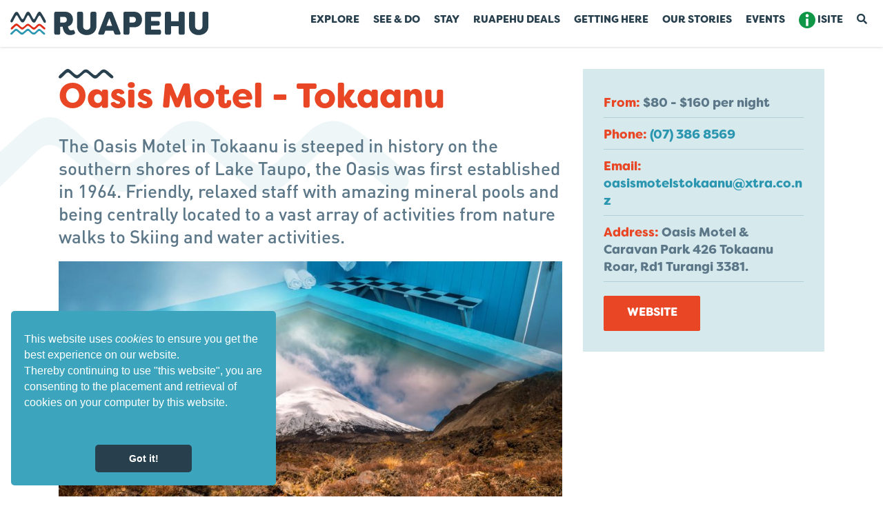

--- FILE ---
content_type: text/html; charset=utf-8
request_url: https://www.visitruapehu.com/accommodation/all-accommodation/oasis-motel-tokaanu
body_size: 15748
content:





<!DOCTYPE html>
<html lang="en-US">
<head>
    <meta charset="utf-8">
    <meta name="viewport" content="width=device-width, initial-scale=1, shrink-to-fit=no">

    <!-- Application Insights Client Side Tracking -->
    <script>
 // apply custom changes to this script tag.
    !function(T,l,y){var S=T.location,u="script",k="instrumentationKey",D="ingestionendpoint",C="disableExceptionTracking",E="ai.device.",I="toLowerCase",b="crossOrigin",w="POST",e="appInsightsSDK",t=y.name||"appInsights";(y.name||T[e])&&(T[e]=t);var n=T[t]||function(d){var g=!1,f=!1,m={initialize:!0,queue:[],sv:"4",version:2,config:d};function v(e,t){var n={},a="Browser";return n[E+"id"]=a[I](),n[E+"type"]=a,n["ai.operation.name"]=S&&S.pathname||"_unknown_",n["ai.internal.sdkVersion"]="javascript:snippet_"+(m.sv||m.version),{time:function(){var e=new Date;function t(e){var t=""+e;return 1===t.length&&(t="0"+t),t}return e.getUTCFullYear()+"-"+t(1+e.getUTCMonth())+"-"+t(e.getUTCDate())+"T"+t(e.getUTCHours())+":"+t(e.getUTCMinutes())+":"+t(e.getUTCSeconds())+"."+((e.getUTCMilliseconds()/1e3).toFixed(3)+"").slice(2,5)+"Z"}(),iKey:e,name:"Microsoft.ApplicationInsights."+e.replace(/-/g,"")+"."+t,sampleRate:100,tags:n,data:{baseData:{ver:2}}}}var h=d.url||y.src;if(h){function a(e){var t,n,a,i,r,o,s,c,p,l,u;g=!0,m.queue=[],f||(f=!0,t=h,s=function(){var e={},t=d.connectionString;if(t)for(var n=t.split(";"),a=0;a<n.length;a++){var i=n[a].split("=");2===i.length&&(e[i[0][I]()]=i[1])}if(!e[D]){var r=e.endpointsuffix,o=r?e.location:null;e[D]="https://"+(o?o+".":"")+"dc."+(r||"services.visualstudio.com")}return e}(),c=s[k]||d[k]||"",p=s[D],l=p?p+"/v2/track":config.endpointUrl,(u=[]).push((n="SDK LOAD Failure: Failed to load Application Insights SDK script (See stack for details)",a=t,i=l,(o=(r=v(c,"Exception")).data).baseType="ExceptionData",o.baseData.exceptions=[{typeName:"SDKLoadFailed",message:n.replace(/\./g,"-"),hasFullStack:!1,stack:n+"\nSnippet failed to load ["+a+"] -- Telemetry is disabled\nHelp Link: https://go.microsoft.com/fwlink/?linkid=2128109\nHost: "+(S&&S.pathname||"_unknown_")+"\nEndpoint: "+i,parsedStack:[]}],r)),u.push(function(e,t,n,a){var i=v(c,"Message"),r=i.data;r.baseType="MessageData";var o=r.baseData;return o.message='AI (Internal): 99 message:"'+("SDK LOAD Failure: Failed to load Application Insights SDK script (See stack for details) ("+n+")").replace(/\"/g,"")+'"',o.properties={endpoint:a},i}(0,0,t,l)),function(e,t){if(JSON){var n=T.fetch;if(n&&!y.useXhr)n(t,{method:w,body:JSON.stringify(e),mode:"cors"});else if(XMLHttpRequest){var a=new XMLHttpRequest;a.open(w,t),a.setRequestHeader("Content-type","application/json"),a.send(JSON.stringify(e))}}}(u,l))}function i(e,t){f||setTimeout(function(){!t&&m.core||a()},500)}var e=function(){var n=l.createElement(u);n.src=h;var e=y[b];return!e&&""!==e||"undefined"==n[b]||(n[b]=e),n.onload=i,n.onerror=a,n.onreadystatechange=function(e,t){"loaded"!==n.readyState&&"complete"!==n.readyState||i(0,t)},n}();y.ld<0?l.getElementsByTagName("head")[0].appendChild(e):setTimeout(function(){l.getElementsByTagName(u)[0].parentNode.appendChild(e)},y.ld||0)}try{m.cookie=l.cookie}catch(p){}function t(e){for(;e.length;)!function(t){m[t]=function(){var e=arguments;g||m.queue.push(function(){m[t].apply(m,e)})}}(e.pop())}var n="track",r="TrackPage",o="TrackEvent";t([n+"Event",n+"PageView",n+"Exception",n+"Trace",n+"DependencyData",n+"Metric",n+"PageViewPerformance","start"+r,"stop"+r,"start"+o,"stop"+o,"addTelemetryInitializer","setAuthenticatedUserContext","clearAuthenticatedUserContext","flush"]),m.SeverityLevel={Verbose:0,Information:1,Warning:2,Error:3,Critical:4};var s=(d.extensionConfig||{}).ApplicationInsightsAnalytics||{};if(!0!==d[C]&&!0!==s[C]){method="onerror",t(["_"+method]);var c=T[method];T[method]=function(e,t,n,a,i){var r=c&&c(e,t,n,a,i);return!0!==r&&m["_"+method]({message:e,url:t,lineNumber:n,columnNumber:a,error:i}),r},d.autoExceptionInstrumented=!0}return m}(y.cfg);(T[t]=n).queue&&0===n.queue.length&&n.trackPageView({})}(window,document,{
src: "https://az416426.vo.msecnd.net/scripts/b/ai.2.min.js",
cfg: { 
    connectionString: 'InstrumentationKey=3c90605d-0084-4f21-b587-774f582537dd;IngestionEndpoint=https://australiaeast-1.in.applicationinsights.azure.com/'
}});
    
</script>

    <link rel="icon" type="image/x-icon" href="/VisitRuapehu.Web/Images/favicon.ico">

    <link as="style" rel="stylesheet preload prefetch" href="/VisitRuapehu.Web/css/common.css" type="text/css">


    <link as="style" rel="stylesheet preload prefetch" href="https://fonts.googleapis.com/css2?family=Roboto:wght@300;400;500;700&display=swap" type="text/css" crossorigin="anonymous">
    <link rel="preload" href="/Images/fa-brands-400.woff2" as="font" type="font/woff2" crossorigin>
    <link rel="preload" href="/Images/FilsonSoftBlack.woff2" as="font" type="font/woff2" crossorigin>
    <link rel="preload" href="/Images/DINPro-Medium.ttf" as="font" type="font/ttf" crossorigin>
    <link rel="preload" href="/Images/fa-solid-900.woff2" as="font" type="font/woff2" crossorigin>

    <!-- This need to be remove doon -->
    <link rel="preconnect" href="https://fonts.gstatic.com">

    <style>
        .lazy,
        .lazyload {
            background-image: url('/VisitRuapehu.Web/Images/img-bg.png');
            background-repeat: no-repeat;
            background-position: center;
        }

        img {
            position: relative;
        }

            img::after,
            div.no-image {
                content: "";
                font-size: 16px;
                color: transparent;
                display: block;
                position: absolute;
                top: 0;
                left: 0;
                width: 100%;
                height: 100%;
                background-color: #D6E9ED;
                background-image: url('/VisitRuapehu.Web/Images/img-bg.png');
                background-repeat: no-repeat;
                background-position: center;
            }
    </style>

    <link rel="preload" as="script" href="https://code.jquery.com/jquery-3.5.1.min.js" crossorigin="anonymous" type="application/javascript" defer>


    <link rel="preload" as="script" href="https://cdnjs.cloudflare.com/ajax/libs/lightbox2/2.11.3/js/lightbox.min.js" crossorigin="anonymous" type="application/javascript" defer>
    <link rel="preload" as="script" href="https://cdnjs.cloudflare.com/ajax/libs/slick-carousel/1.8.1/slick.min.js" crossorigin="anonymous" type="application/javascript" defer>

    <script src="https://code.jquery.com/jquery-3.5.1.min.js" crossorigin="anonymous"></script>
    <script>
        jQuery.event.special.touchstart = {
            setup: function (_, ns, handle) {
                this.addEventListener("touchstart", handle, { passive: !ns.includes("noPreventDefault") });
            }
        };
        jQuery.event.special.touchmove = {
            setup: function (_, ns, handle) {
                this.addEventListener("touchmove", handle, { passive: !ns.includes("noPreventDefault") });
            }
        };
    </script>
    <script async src="https://cdnjs.cloudflare.com/ajax/libs/lightbox2/2.11.3/js/lightbox.min.js" crossorigin="anonymous" defer></script>
    <script src="https://cdnjs.cloudflare.com/ajax/libs/slick-carousel/1.8.1/slick.min.js" crossorigin="anonymous" defer></script>
    <script src="https://cdnjs.cloudflare.com/ajax/libs/Trumbowyg/2.24.0/plugins/base64/trumbowyg.base64.min.js" defer></script>
    <script src="/VisitRuapehu.Web/scripts/vendor/lazysizes.min.js" async="" defer></script>

    <meta content="Oasis Motel Visit Ruapehu" name="og:title" />
<meta content="https://www.visitruapehu.com/accommodation/all-accommodation/oasis-motel-tokaanu" name="og:url" />
<meta content="Visit Ruapehu" property="og:site_name" />
<meta content="en-US" property="og:locale" />
<meta content="Oasis Motel Visit Ruapehu" name="twitter:title" />
<meta content="https://www.visitruapehu.com/accommodation/all-accommodation/oasis-motel-tokaanu" name="twitter:url" />
<meta content="Oasis Motel Visit Ruapehu" name="title" />
<meta content="Located on the southern shores of Lake Taupohe, Oasis Motel in Tokaanu is steeped in history, with friendly, relaxed staff and amazing mineral pools, the motel is centrally located to a vast array of activities from nature walks to Skiing and water activities." name="description" />
<meta content="website" name="og:type" />
<meta content="Located on the southern shores of Lake Taupohe, Oasis Motel in Tokaanu is steeped in history, with friendly, relaxed staff and amazing mineral pools, the motel is centrally located to a vast array of activities from nature walks to Skiing and water activities." name="og:description" />
<meta content="https://www.visitruapehu.com/media/Oasis%20Motel%20Image%20-%20Visit%20Ruapehu.jpg?width=1200&height=630&rmode=crop" name="og:image" />
<meta content="https://www.visitruapehu.com/media/Oasis%20Motel%20Image%20-%20Visit%20Ruapehu.jpg?width=1200&height=630&rmode=crop" name="image" property="og:image" />
<meta content="summary_large_image" name="twitter:card" />
<meta content="Located on the southern shores of Lake Taupohe, Oasis Motel in Tokaanu is steeped in history, with friendly, relaxed staff and amazing mineral pools, the motel is centrally located to a vast array of activities from nature walks to Skiing and water activities." name="twitter:description" />
<meta content="https://www.visitruapehu.com/media/Oasis%20Motel%20Image%20-%20Visit%20Ruapehu.jpg?width=1200&height=630&rmode=crop" name="twitter:image" />

    <!-- Google Tag Manager --> <script>(function(w,d,s,l,i){w[l]=w[l]||[];w[l].push({'gtm.start': new Date().getTime(),event:'gtm.js'});var f=d.getElementsByTagName(s)[0], j=d.createElement(s),dl=l!='dataLayer'?'&l='+l:'';j.async=true;j.src= 'https://www.googletagmanager.com/gtm.js?id='+i+dl;f.parentNode.insertBefore(j,f); })(window,document,'script','dataLayer','GTM-TDLV84');</script> <!-- End Google Tag Manager -->

<script async src="https://cdn.debugbear.com/fGkxkA0wQvYk.js"></script>
    

    <!-- Page Title Shape -->
    <title>Oasis Motel Visit Ruapehu</title>
</head>
<body dir="ltr">

    <!-- Cookie Consent Plugin -->
    


 <!--<link rel="preload" as="style" href="//cdnjs.cloudflare.com/ajax/libs/cookieconsent2/3.1.0/cookieconsent.min.css">
 <link href="//cdnjs.cloudflare.com/ajax/libs/cookieconsent2/3.1.0/cookieconsent.min.css" rel="stylesheet">-->

<script src="//cdnjs.cloudflare.com/ajax/libs/cookieconsent2/3.1.0/cookieconsent.min.js" defer></script>
<script>
        window.addEventListener("load", function () {
            window.cookieconsent.initialise({
                "palette": { "popup": { "background": "#3ca5bd", "text": "#fff" }, "button": { "background": "#28404d" } },
                "theme": "classic",
                "position": "bottom-left",
                "content": {
                    "message": "<p><span style=&quot;font-family: -apple-system, BlinkMacSystemFont, &quot;Segoe UI&quot;, Roboto, &quot;Helvetica Neue&quot;, Arial, &quot;Noto Sans&quot;, sans-serif, &quot;Apple Color Emoji&quot;, &quot;Segoe UI Emoji&quot;, &quot;Segoe UI Symbol&quot;, &quot;Noto Color Emoji&quot;&quot;>This website uses&nbsp;</span><em style=&quot;font-family: -apple-system, BlinkMacSystemFont, &quot;Segoe UI&quot;, Roboto, &quot;Helvetica Neue&quot;, Arial, &quot;Noto Sans&quot;, sans-serif, &quot;Apple Color Emoji&quot;, &quot;Segoe UI Emoji&quot;, &quot;Segoe UI Symbol&quot;, &quot;Noto Color Emoji&quot;&quot;>cookies&nbsp;</em><span style=&quot;font-family: -apple-system, BlinkMacSystemFont, &quot;Segoe UI&quot;, Roboto, &quot;Helvetica Neue&quot;, Arial, &quot;Noto Sans&quot;, sans-serif, &quot;Apple Color Emoji&quot;, &quot;Segoe UI Emoji&quot;, &quot;Segoe UI Symbol&quot;, &quot;Noto Color Emoji&quot;&quot;>to ensure you get the best experience on our website. Thereby</span><span style=&quot;font-family: -apple-system, BlinkMacSystemFont, &quot;Segoe UI&quot;, Roboto, &quot;Helvetica Neue&quot;, Arial, &quot;Noto Sans&quot;, sans-serif, &quot;Apple Color Emoji&quot;, &quot;Segoe UI Emoji&quot;, &quot;Segoe UI Symbol&quot;, &quot;Noto Color Emoji&quot;; font-size: 1rem&quot;>&nbsp;continuing&nbsp;to use &quot;this website&quot;,&nbsp;</span><span style=&quot;font-family: -apple-system, BlinkMacSystemFont, &quot;Segoe UI&quot;, Roboto, &quot;Helvetica Neue&quot;, Arial, &quot;Noto Sans&quot;, sans-serif, &quot;Apple Color Emoji&quot;, &quot;Segoe UI Emoji&quot;, &quot;Segoe UI Symbol&quot;, &quot;Noto Color Emoji&quot;; font-size: 1rem&quot;>you are consenting to the placement and retrieval of cookies on your computer by this website.</span><br></p>",
                    "link": "",
                    "href": "/"
                }
            })
        });
</script>

    <!-- Google Tag Manager (noscript) --> <noscript><iframe src="https://www.googletagmanager.com/ns.html?id=GTM-TDLV84" height="0" width="0" style="display:none;visibility:hidden"></iframe></noscript> <!-- End Google Tag Manager (noscript) -->
    <!-- Cookie Consent Plugin -->
    <header id="header" class="header">
  <div id="closealert">
    

<div v-cloak v-if='getCookie("website-alert") !== "closed" && alerts.length > 0' class="section__alert container-fluid " id="alertHeight" style="background: #3ca5bd;">
    <swiper :options="swiperAlertOption">
        <swiper-slide v-for="(alert, i) in alerts" v-bind:key="i" v-bind:class="'alert-box-swiper'">
            <div v-bind:class="'alert-box'">
                <div v-cloak class="alert-box__wrap">
                    <header class="alert-box__header" v-bind:id="'alert'+ i">
                        <p v-cloak class="alert-box__desc">
                            <label class="alert-box__title">
                                {{alert.message}}
                                <a class="alert-box__link" v-if="alert.link !==''" :href="alert.link" target="_blank">
                                    {{alert.linkText}}
                                </a>
                            </label>
                        </p>
                    </header>
                </div>
            </div>
        </swiper-slide>
    </swiper>

    <div class="alert-close" id="alertid">
        <i class="fas fa-times"></i>
    </div>


</div>

  </div>
  <div class="container-fluid">
    <div class="header__upper">
      <a href="/" class="header__logo">
        <img data-src="/VisitRuapehu.Web/images/logo-ghost.png" alt="company logo" class="header__logo__img-ghost lazyload" style="display: none;">
          <img data-src="/VisitRuapehu.Web/images/logo.png" alt="company logo" class="header__logo__img lazyload" style="display: none;">
			</a>
      <div class="navigation__search-block-top" id="navigation__search-block-top">
        <transition name="fade" mode="out-in">
          <div class="navigation__search-block-item-top">
            <input type="text"
							name="product-search"
							placeholder="Search text"
							id="product-search-top"
							class="navigation__search-input" />
            <div id="search-data-top" class="navigation__search-text">search</div>
          </div>
        </transition>
      </div>
      <div class="nav-search-option" id="search-popup-top">
        <a href="#" >
          <i class="fa fa-search"></i>
        </a>
      </div>
      <div class="header__nav-toggle">
        <a href="#menu" class="mobile__btn" id="mobile__btn">
          <div class="mobile__btn__icon" id="mobile__btn__icon">
            <span class="hamburger-line"></span>
            <span class="hamburger-line"></span>
            <span class="hamburger-line"></span>
          </div>
        </a>
      </div>
    </div>
    <!-- Navigation -->
    <nav class="header__nav" id="menu">
      <ul class="primary-navigation">
    
    <li class="navigation__item dropdown">
    
    
    





    
        <a href="/explore-the-region" class="navigation__link dropdown-toggle" data-toggle="dropdown">Explore<b class="caret"></b></a>
    
    

    
    <i class="fa fa-chevron-down sub-nav-trigger"></i>
        
        
                
                
                
                    
                
            
                
                
                
                    
                
            
                
                
                
                    
                
            
                
                
                
                    
                
            
                
                
                
                    
                
            
            
                <ul class="sub-navigation">
                    
                        
                        
                        
                            <li class="navigation__item dropdown">
    
    
    





    
        <a href="/explore-the-region/tongariro-national-park" class="navigation__link dropdown-toggle" data-toggle="dropdown">Tongariro National Park<b class="caret"></b></a>
    
    

    
    <i class="fa fa-chevron-down sub-nav-trigger"></i>
        
        
                
                
                
                    
                
            
                
                
                
            
            
                <ul class="sub-navigation">
                    
                        
                        
                        
                            <li class="navigation__item ">
    
    
    





    
        <a class="navigation__link" href="/see-do/walking-hiking/tongariro-alpine-crossing">Tongariro Alpine Crossing</a>
    
    

    
</li>
    
                        
                    
                        
                        
                        
                    
                </ul>
         
    
</li>
    
                        
                    
                        
                        
                        
                            <li class="navigation__item ">
    
    
    





    
        <a class="navigation__link" href="/explore-the-region/towns-villages">Towns &amp; Villages</a>
    
    

    
</li>
    
                        
                    
                        
                        
                        
                            <li class="navigation__item dropdown">
    
    
    





    
        <a href="/explore-the-region/whanganui-national-park" class="navigation__link dropdown-toggle" data-toggle="dropdown">Whanganui National Park<b class="caret"></b></a>
    
    

    
    <i class="fa fa-chevron-down sub-nav-trigger"></i>
        
        
                
                
                
                    
                
            
                
                
                
                    
                
            
                
                
                
                    
                
            
            
                <ul class="sub-navigation">
                    
                        
                        
                        
                            <li class="navigation__item ">
    
    
    





    
        <a class="navigation__link" href="/explore-the-region/whanganui-river">Whanganui River</a>
    
    

    
</li>
    
                        
                    
                        
                        
                        
                            <li class="navigation__item ">
    
    
    





    
        <a class="navigation__link" href="/explore-the-region/whanganui-journey">The Whanganui Journey</a>
    
    

    
</li>
    
                        
                    
                        
                        
                        
                            <li class="navigation__item ">
    
    
    





    
        <a class="navigation__link" href="/explore-the-region/whanganui-river-road">Whanganui River Road</a>
    
    

    
</li>
    
                        
                    
                </ul>
         
    
</li>
    
                        
                    
                        
                        
                        
                            <li class="navigation__item ">
    
    
    





    
        <a class="navigation__link" href="/explore-the-region/mount-ruapehu">Mount Ruapehu</a>
    
    

    
</li>
    
                        
                    
                        
                        
                        
                            <li class="navigation__item ">
    
    
    





    
        <a class="navigation__link" href="/see-do/cycling-mountain-biking/mountains-to-sea-nga-ara-tuhono">Mountains to Sea - Ng&#x101; Ara T&#x16B;hono</a>
    
    

    
</li>
    
                        
                    
                </ul>
         
    
</li>
    
    
    <li class="navigation__item dropdown">
    
    
    





    
        <a href="/see-and-do" class="navigation__link dropdown-toggle" data-toggle="dropdown">See &amp; Do<b class="caret"></b></a>
    
    

    
    <i class="fa fa-chevron-down sub-nav-trigger"></i>
        
        
                
                
                
                    
                
            
                
                
                
                    
                
            
                
                
                
                    
                
            
                
                
                
                    
                
            
                
                
                
            
                
                
                
                    
                
            
                
                
                
                    
                
            
            
                <ul class="sub-navigation">
                    
                        
                        
                        
                            <li class="navigation__item ">
    
    
    





    
        <a class="navigation__link" href="/see-do/walking-hiking">Walking &amp; Hiking</a>
    
    

    
</li>
    
                        
                    
                        
                        
                        
                            <li class="navigation__item ">
    
    
    





    
        <a class="navigation__link" href="/see-do/cycling-mountain-biking">Cycling &amp; Mountain Biking</a>
    
    

    
</li>
    
                        
                    
                        
                        
                        
                            <li class="navigation__item ">
    
    
    





    
        <a class="navigation__link" href="/see-do/family-fun">Family Fun</a>
    
    

    
</li>
    
                        
                    
                        
                        
                        
                            <li class="navigation__item ">
    
    
    





    
        <a class="navigation__link" href="/see-do/eat-drink-shop">Eat | Drink | Shop</a>
    
    

    
</li>
    
                        
                    
                        
                        
                        
                    
                        
                        
                        
                            <li class="navigation__item ">
    
    
    





    
        <a class="navigation__link" href="/see-do/discover-a-forgotten-world">Discover a Forgotten World</a>
    
    

    
</li>
    
                        
                    
                        
                        
                        
                            <li class="navigation__item ">
    
    
    





    
        <a class="navigation__link" href="/see-and-do/all-activities">All Activities</a>
    
    

    
</li>
    
                        
                    
                </ul>
         
    
</li>
    
    
    <li class="navigation__item ">
    
    
    


    <a class="navigation__link" href="/accommodation">STAY</a>

    
</li>
    
    
    <li class="navigation__item ">
    
    
    


    <a class="navigation__link" href="https://www.visitruapehu.com/deals/ruapehu-deals">Ruapehu Deals</a>

    
</li>
    
    
    <li class="navigation__item dropdown">
    
    
    





    
        <a href="/getting-here" class="navigation__link dropdown-toggle" data-toggle="dropdown">Getting Here<b class="caret"></b></a>
    
    

    
    <i class="fa fa-chevron-down sub-nav-trigger"></i>
        
        
                
                
                
                    
                
            
                
                
                
                    
                
            
            
                <ul class="sub-navigation">
                    
                        
                        
                        
                            <li class="navigation__item ">
    
    
    





    
        <a class="navigation__link" href="/shuttles">Shuttles</a>
    
    

    
</li>
    
                        
                    
                        
                        
                        
                            <li class="navigation__item dropdown">
    
    
    





    
        <a href="/maps" class="navigation__link dropdown-toggle" data-toggle="dropdown">Maps<b class="caret"></b></a>
    
    

    
    <i class="fa fa-chevron-down sub-nav-trigger"></i>
        
        
                
                
                
                    
                
            
                
                
                
                    
                
            
                
                
                
                    
                
            
                
                
                
                    
                
            
                
                
                
                    
                
            
                
                
                
                    
                
            
                
                
                
                    
                
            
            
                <ul class="sub-navigation">
                    
                        
                        
                        
                            <li class="navigation__item ">
    
    
    





    
        <a class="navigation__link" href="/maps/adventure-highway-map">Adventure Highway Map</a>
    
    

    
</li>
    
                        
                    
                        
                        
                        
                            <li class="navigation__item ">
    
    
    





    
        <a class="navigation__link" href="/maps/the-adventure-highway-art-trail">The Adventure Highway Art Trail</a>
    
    

    
</li>
    
                        
                    
                        
                        
                        
                            <li class="navigation__item ">
    
    
    





    
        <a class="navigation__link" href="/maps/ruapehu-region-map">Ruapehu Region Map</a>
    
    

    
</li>
    
                        
                    
                        
                        
                        
                            <li class="navigation__item ">
    
    
    





    
        <a class="navigation__link" href="/maps/ohakune-township-map">Ohakune Township Map</a>
    
    

    
</li>
    
                        
                    
                        
                        
                        
                            <li class="navigation__item ">
    
    
    





    
        <a class="navigation__link" href="/maps/taumarunui-township-map">Taumarunui Township Map</a>
    
    

    
</li>
    
                        
                    
                        
                        
                        
                            <li class="navigation__item ">
    
    
    





    
        <a class="navigation__link" href="/maps/raetihi-township-map">Raetihi Township Map</a>
    
    

    
</li>
    
                        
                    
                        
                        
                        
                            <li class="navigation__item ">
    
    
    





    
        <a class="navigation__link" href="/interactive-map">Interactive Map</a>
    
    

    
</li>
    
                        
                    
                </ul>
         
    
</li>
    
                        
                    
                </ul>
         
    
</li>
    
    
    <li class="navigation__item ">
    
    
    





    
        <a class="navigation__link" href="/blog">Our Stories</a>
    
    

    
</li>
    
    
    <li class="navigation__item ">
    
    
    





    
        <a class="navigation__link" href="/events">Events</a>
    
    

    
</li>
    
    

    <li class="navigation__item">
        
            <a href="/visitor-information-centre/i-site-visitor-centres"  class="navigation__link">               
            <svg xmlns="http://www.w3.org/2000/svg" xmlns:xlink="http://www.w3.org/1999/xlink" width="24px" height="24px" viewBox="0 0 32 32" version="1.1">
                <g id="surface1">
                    <path style=" stroke:none;fill-rule:nonzero;fill:rgb(5.882353%,58.823529%,27.843137%);fill-opacity:1;" d="M 17.519531 31.945312 C 16.800781 31.960938 16.09375 31.980469 15.386719 31.984375 C 15.15625 31.988281 14.925781 31.964844 14.671875 31.957031 C 14.648438 31.964844 14.636719 31.953125 14.617188 31.945312 C 14.503906 31.929688 14.40625 31.921875 14.3125 31.917969 C 14.292969 31.914062 14.273438 31.910156 14.222656 31.902344 C 14.109375 31.890625 14.03125 31.878906 13.953125 31.871094 C 13.929688 31.867188 13.910156 31.867188 13.863281 31.855469 C 13.785156 31.84375 13.734375 31.835938 13.683594 31.828125 C 13.660156 31.824219 13.640625 31.824219 13.589844 31.816406 C 13.179688 31.738281 12.800781 31.667969 12.421875 31.597656 C 12.421875 31.597656 12.417969 31.59375 12.40625 31.589844 C 12.359375 31.574219 12.324219 31.566406 12.289062 31.558594 C 12.265625 31.554688 12.246094 31.550781 12.199219 31.539062 C 12.136719 31.523438 12.097656 31.515625 12.0625 31.507812 C 12.0625 31.507812 12.058594 31.503906 12.042969 31.496094 C 11.933594 31.46875 11.839844 31.445312 11.746094 31.421875 C 11.738281 31.417969 11.730469 31.414062 11.699219 31.402344 C 11.59375 31.371094 11.511719 31.351562 11.433594 31.332031 C 10.46875 31.019531 9.535156 30.644531 8.636719 30.171875 C 7.378906 29.511719 6.230469 28.699219 5.195312 27.730469 C 2.832031 25.519531 1.269531 22.839844 0.511719 19.695312 C 0.175781 18.292969 0.0390625 16.863281 0.101562 15.421875 C 0.207031 12.953125 0.835938 10.625 2.019531 8.457031 C 2.707031 7.191406 3.554688 6.042969 4.554688 5 C 5.925781 3.574219 7.507812 2.445312 9.292969 1.597656 C 9.613281 1.441406 9.945312 1.3125 10.304688 1.167969 C 10.46875 1.109375 10.597656 1.054688 10.726562 0.996094 C 10.726562 0.996094 10.742188 0.996094 10.765625 0.992188 C 10.949219 0.933594 11.109375 0.875 11.265625 0.816406 C 11.285156 0.816406 11.300781 0.8125 11.34375 0.808594 C 11.488281 0.765625 11.601562 0.722656 11.714844 0.683594 C 11.734375 0.679688 11.75 0.679688 11.796875 0.675781 C 11.976562 0.625 12.128906 0.582031 12.28125 0.535156 C 12.28125 0.535156 12.28125 0.539062 12.300781 0.539062 C 12.503906 0.496094 12.6875 0.449219 12.871094 0.402344 C 12.890625 0.402344 12.910156 0.402344 12.964844 0.402344 C 13.316406 0.339844 13.632812 0.28125 13.949219 0.222656 C 13.984375 0.222656 14.019531 0.222656 14.082031 0.222656 C 14.117188 0.21875 14.125 0.214844 14.132812 0.210938 C 14.152344 0.207031 14.171875 0.207031 14.207031 0.203125 C 15.683594 0.0507812 17.144531 0.0664062 18.613281 0.308594 C 18.652344 0.308594 18.675781 0.3125 18.722656 0.320312 C 18.800781 0.335938 18.851562 0.34375 18.902344 0.351562 C 18.921875 0.355469 18.941406 0.359375 18.992188 0.367188 C 19.296875 0.429688 19.570312 0.488281 19.847656 0.542969 C 19.847656 0.542969 19.847656 0.539062 19.859375 0.550781 C 19.984375 0.585938 20.09375 0.609375 20.207031 0.632812 C 20.207031 0.632812 20.207031 0.628906 20.21875 0.644531 C 20.402344 0.703125 20.574219 0.753906 20.75 0.804688 C 21.628906 1.164062 22.527344 1.480469 23.378906 1.898438 C 25.195312 2.796875 26.734375 4.066406 28.070312 5.585938 C 29.496094 7.210938 30.539062 9.054688 31.210938 11.105469 C 31.628906 12.386719 31.875 13.699219 31.960938 15.046875 C 32.121094 17.527344 31.714844 19.910156 30.761719 22.199219 C 30.117188 23.753906 29.234375 25.164062 28.136719 26.441406 C 26.597656 28.21875 24.773438 29.609375 22.628906 30.566406 C 21.898438 30.894531 21.128906 31.132812 20.34375 31.414062 C 20.21875 31.449219 20.128906 31.480469 20.035156 31.507812 C 20.035156 31.507812 20.03125 31.503906 20.015625 31.503906 C 19.964844 31.519531 19.929688 31.535156 19.894531 31.550781 C 19.875 31.550781 19.851562 31.550781 19.800781 31.550781 C 19.601562 31.597656 19.433594 31.644531 19.269531 31.6875 C 19.269531 31.6875 19.265625 31.683594 19.25 31.683594 C 19.167969 31.699219 19.101562 31.714844 19.039062 31.734375 C 19.019531 31.730469 19 31.730469 18.949219 31.730469 C 18.910156 31.742188 18.894531 31.753906 18.882812 31.765625 C 18.851562 31.765625 18.824219 31.769531 18.761719 31.773438 C 18.609375 31.792969 18.488281 31.816406 18.363281 31.835938 C 18.339844 31.839844 18.316406 31.84375 18.269531 31.851562 C 18.242188 31.855469 18.234375 31.859375 18.234375 31.867188 C 18.226562 31.867188 18.21875 31.863281 18.175781 31.863281 C 17.953125 31.890625 17.765625 31.917969 17.574219 31.945312 C 17.558594 31.941406 17.542969 31.941406 17.519531 31.945312 M 18.136719 14.875 C 18.136719 14.308594 18.136719 13.742188 18.136719 13.1875 C 16.710938 13.1875 15.320312 13.1875 13.925781 13.1875 C 13.925781 17.921875 13.925781 22.636719 13.925781 27.363281 C 15.332031 27.363281 16.722656 27.363281 18.136719 27.363281 C 18.136719 23.210938 18.136719 19.066406 18.136719 14.875 M 16.472656 10.566406 C 18.132812 10.3125 19.167969 8.785156 18.953125 7.285156 C 18.785156 6.101562 18.132812 5.277344 17.011719 4.890625 C 15.871094 4.496094 14.820312 4.734375 13.964844 5.589844 C 13.125 6.429688 12.910156 7.457031 13.265625 8.59375 C 13.609375 9.6875 14.75 10.746094 16.472656 10.566406 Z M 16.472656 10.566406 "/>
                    <path style=" stroke:none;fill-rule:nonzero;fill:rgb(100%,100%,100%);fill-opacity:1;" d="M 18.136719 14.898438 C 18.136719 19.066406 18.136719 23.210938 18.136719 27.363281 C 16.722656 27.363281 15.332031 27.363281 13.925781 27.363281 C 13.925781 22.636719 13.925781 17.921875 13.925781 13.1875 C 15.320312 13.1875 16.710938 13.1875 18.136719 13.1875 C 18.136719 13.742188 18.136719 14.308594 18.136719 14.898438 Z M 18.136719 14.898438 "/>
                    <path style=" stroke:none;fill-rule:nonzero;fill:rgb(100%,100%,100%);fill-opacity:1;" d="M 16.453125 10.566406 C 14.75 10.746094 13.609375 9.6875 13.265625 8.59375 C 12.910156 7.457031 13.125 6.429688 13.964844 5.589844 C 14.820312 4.734375 15.871094 4.496094 17.011719 4.890625 C 18.132812 5.277344 18.785156 6.101562 18.953125 7.285156 C 19.167969 8.785156 18.132812 10.3125 16.453125 10.566406 Z M 16.453125 10.566406 "/>
                </g>
            </svg>              
                iSite
            </a>
        
    </li>
    
    

    <li class="navigation__item navigation__search-wrapper">
       
        <div class="navigation__search-block">
            <transition name="fade" mode="out-in">
                <div class="navigation__search-block-item">
                    <input type="text" 
                        name="product-search" 
                        placeholder="Search text"
                        id="product-search" 
                        class="navigation__search-input" />
                    <div id="search-data" class="fa fa-search navigation__search-icon"></div>
                </div>
            </transition>
        </div>
        <a href="#" id="search-popup">
            <i class="fa fa-search"></i>
        </a>
    </li>
    <li class="navigation__item navigation__item-phone">
        
            <a href="tel:+" class="navbar__clickables-link">
                <i class="fal navbar__clickables-phone fa fa-phone"></i>iSite
            </a>
        
    </li>


</ul>


    </nav>
  </div>
</header>

<script>
  //$(function () {
  //       if ($('#closealert').is(':visible')) {
  //           $("body").addClass("closealert-visible");
  //       } else {
  //           $("body").removeClass("closealert-visible");
  //       }
  //})

  //   $(window).on("load", function () {
  //	setTimeout(function () {
  //		if ($('#closealert').is(':visible')) {
  //               $("body").addClass("closealert-visible");
  //           } else {
  //               $("body").removeClass("closealert-visible");
  //           }
  //       }, 100)
  //   })

  $(function () {
  //if (!$("#closealert").hasClass("d-none")) {
  //  $("body").addClass("alertVisible");
  //}
  //else {
  //  $("body").removeClass("alertVisible");
  //}

  if ($("#alertHeight").length) {
  $("body").addClass("alertVisible");
  }
  else {
  $("body").removeClass("alertVisible");
  }
  })

  $(window).on("load", function () {
  setTimeout(function () {
  //if (!$("#closealert").hasClass("d-none")) {
  //    $("body").addClass("alertVisible");
  //}
  //else {
  //    $("body").removeClass("alertVisible");
  //}

  if ($("#alertHeight").length) {
  $("body").addClass("alertVisible");
  }
  else {
  $("body").removeClass("alertVisible");
  }
  }, 500)
  })
</script>

    <main class="main" id="main">
        





<input type="hidden" id="contentItemId" value="428vdy6gxdjbg5yqz2cjev1fdr" />
<div class="operator-detail-page" v-cloak>
    <template v-if="isLoading === false && viewModel != ''">
        <section class="section__banner" v-if="viewModel.heroBanner.contentItems.length > 0" v-bind:class="{'banner':viewModel.heroBanner.contentItems.length>0,  'no-banner':viewModel.heroBanner.contentItems.length==0}" v-cloak>
            <div class="banner__slider slideshow">
                <figure class="banner__slider-figure" v-for="banner in viewModel.heroBanner.contentItems">
                    <img :data-src="banner.singleMediaPicker.image.paths[0]" :alt="banner.singleMediaPicker.fileName" class="no-img banner__slider-image lazyload">
                    <div class="banner__content-box">
                        <div class="banner__content-inner">
                            <p class="banner__content-title">{{banner.titlePart.title}}</p>
                            <p class="banner__content-subtitle">{{banner.shortDescription.description.text}}</p>
                            <template v-if="banner.heroBanner.ctaLinkUrl">
                                <a v-if="banner.heroBanner.ctaText.text ==''||banner.heroBanner.ctaText.text == null" class="btn" :href="banner.heroBanner.ctaLinkUrl" data-category="Hero Banner" data-action="CTA Link" :data-name="banner.heroBanner.ctaText.text">Read More</a>
                                <a v-else class="btn" :href="banner.heroBanner.ctaLinkUrl" data-category="Hero Banner" data-action="CTA Link" :data-name='banner.heroBanner.ctaText.text'>{{banner.heroBanner.ctaText.text}}</a>
                            </template>
                        </div>
                    </div>
                </figure>

            </div>

            <img data-src="/VisitRuapehu.Web/images/banner-bottom.png" :alt="viewModel.titlePart.title" class="banner-after lazyload">


            <template v-if="viewModel.heroBanner.contentItems.length>0">
                {{initSlickCarousel()}}
            </template>
        </section>

        <section class="section section__main" style="background-image:url('/VisitRuapehu.Web/images/wave-single.png');">
            <div class="container container-fluid--fw">
                <div class="row">
                    <div class="col-12 col-lg-8">
                        <img data-src="/VisitRuapehu.Web/images/wave-small.png" :alt="viewModel.titlePart.title" class="detail-page__heading-top lazyload" />
                        <h1 class="detail-page__heading">{{viewModel.titlePart.title}}</h1>
                        <p class="detail-page__introduction event__intro">{{viewModel.shortDescription.description.text}}</p>

                        <div class="sidebar sidebar--mobile" v-if="viewModel.operatorDetailsSideBlock.priceFrom.text != '' ||
                             viewModel.operatorDetailsSideBlock.priceRange.text != null ||
                             viewModel.operatorDetailsSideBlock.phone.text != null ||
                             viewModel.operatorDetailsSideBlock.freePhone.text != null ||
                             viewModel.operatorDetailsSideBlock.emailAddress.text != null ||
                             viewModel.operatorDetailsSideBlock.address.text != null ||
                             viewModel.operatorDetailsSideBlock.websiteLink.text != null">
                            <p class="sidebar__content-item" v-if="viewModel.operatorDetailsSideBlock.priceFrom.text != ''
                               && viewModel.operatorDetailsSideBlock.priceFrom.text != null">
                                <span class="sidebar__content-item-left">From:</span>
                                <span class="sidebar__content-item-right">{{viewModel.operatorDetailsSideBlock.priceFrom.text}}</span>
                            </p>

                            <p class="sidebar__content-item" v-if="viewModel.operatorDetailsSideBlock.priceRange.text != null
                               && viewModel.operatorDetailsSideBlock.priceRange.text != ''">
                                <span class="sidebar__content-item-left">Price Range:</span>
                                <span class="sidebar__content-item-right">{{viewModel.operatorDetailsSideBlock.priceRange.text}}</span>
                            </p>


                            <p class="sidebar__content-item" v-if="viewModel.operatorDetailsSideBlock.phone.text != null
                               && viewModel.operatorDetailsSideBlock.phone.text != ''">
                                <span class="sidebar__content-item-left">Phone:</span>
                                <span class="sidebar__content-item-right">
                                    <a :href="'tel:'+viewModel.operatorDetailsSideBlock.phone.text">
                                        {{viewModel.operatorDetailsSideBlock.phone.text}}
                                    </a>
                                </span>
                            </p>

                            <p class="sidebar__content-item" v-if="viewModel.operatorDetailsSideBlock.freePhone.text != ''
                               && viewModel.operatorDetailsSideBlock.freePhone.text != null">
                                <span class="sidebar__content-item-left">Free Phone:</span>
                                <span class="sidebar__content-item-right">
                                    <a :href="'tel:'+viewModel.operatorDetailsSideBlock.freePhone.text">
                                        {{viewModel.operatorDetailsSideBlock.freePhone.text}}
                                    </a>
                                </span>
                            </p>

                            <p class="sidebar__content-item" v-if="viewModel.operatorDetailsSideBlock.emailAddress.text != null
                               && viewModel.operatorDetailsSideBlock.emailAddress.text != ''">
                                <span class="sidebar__content-item-left">Email:</span>
                                <span class="sidebar__content-item-right">
                                    <a :href="'mailto:'+viewModel.operatorDetailsSideBlock.emailAddress.text">
                                        {{viewModel.operatorDetailsSideBlock.emailAddress.text}}
                                    </a>
                                </span>
                            </p>

                            <p class="sidebar__content-item" v-if="viewModel.operatorDetailsSideBlock.address.text != null
                               && viewModel.operatorDetailsSideBlock.address.text != ''">
                                <span class="sidebar__content-item-left">Address:</span>
                                <span class="sidebar__content-item-right">{{viewModel.operatorDetailsSideBlock.address.text}}</span>
                            </p>

                            <div class="sidebar__content-cta" v-if="viewModel.operatorDetailsSideBlock.websiteLink.text != null
                                 && viewModel.operatorDetailsSideBlock.websiteLink.text != ''">
                                <a :href="viewModel.operatorDetailsSideBlock.websiteLink.text" target="_blank" class="btn">Website</a>
                            </div>

                        </div>

                        <div class="gallery__view gallery__view__five-col" v-if="viewModel.galleryImages.length>4">

                            <div class="gallery__view__item" v-for="gallery in viewModel.galleryImages">
                                <a class="gallery__view__figure" :href="gallery.path" data-lightbox="Gallery" data-category="Gallery" v-if='gallery.path.indexOf("https:")<0' data-action="Gallery image" data-name="Gallery Photo" :data-title="gallery.imageName" :data-alt="gallery.imageName">
                                    <img :data-src="gallery.path" :alt="gallery.imageName" class="gallery__view__image lazyload" />
                                </a>
                                <a class="gallery__view__figure" :href="gallery.path" data-lightbox="Gallery" data-category="Gallery" v-else data-action="Gallery image" data-name="Gallery Photo" :data-title="gallery.imageName" :data-alt="gallery.imageName">
                                    <img :data-src="gallery.path" :alt="gallery.imageName" class="gallery__view__image lazyload" />
                                </a>
                            </div>

                            <span class="gallery__view__item-view-more" v-if="viewModel.galleryImages.length>5">
                                more photos<i class="fas fa-angle-right"></i>
                            </span>
                        </div>
                        <div class="gallery__view gallery__view__one-col" v-if="viewModel.galleryImages.length > 0 && viewModel.galleryImages.length<=4">

                            <div class="gallery__view__item" v-for="gallery in viewModel.galleryImages">
                                <a class="gallery__view__figure" :href="gallery.path" data-lightbox="Gallery" data-category="Gallery" v-if='gallery.path.indexOf("https:")<0'
                                   data-action="Gallery image" data-name="Gallery Photo" :data-title="gallery.imageName" :data-alt="gallery.imageName">
                                    <img :data-src="gallery.path" :alt="gallery.imageName" class="gallery__view__image lazyload" />
                                </a>
                                <a class="gallery__view__figure" :href="gallery.path" data-lightbox="Gallery" data-category="Gallery" v-else
                                   data-action="Gallery image" data-name="Gallery Photo" :data-title="gallery.imageName" :data-alt="gallery.imageName">
                                    <img :data-src="gallery.path" :alt="gallery.imageName" class="gallery__view__image lazyload" />
                                </a>
                            </div>

                            <span class="gallery__view__item-view-more" v-if="viewModel.galleryImages.length>1">
                                more photos<i class="fas fa-angle-right"></i>
                            </span>
                        </div>
                        <div class="page__detail mt-3" v-if="viewModel.htmlBodyPart.html != ''">
                            <span v-html="viewModel.htmlBodyPart.html"></span>
                        </div>

                        <div class="deals" v-if="viewModel.specialDeals != null">
                            <h3>Special Deals</h3>
                            <div class="row">

                                <div class="col-12 col-md-6 col-lg-4 s_ql-card" v-for="deal in viewModel.specialDeals">
                                    <div class="s_ql-card__inner">
                                        <div class="s_ql-card__content text-left">
                                            <div class="s_ql-card__content-inner">
                                                <img data-src="/VisitRuapehu.Web/images/wave-small-orange.png" alt="Events" class="s_ql-card__top ml-0 lazyload">
                                                <a :href="deal.moreInfo.url">
                                                    <h6 class="s_ql-card__heading">
                                                        {{deal.title}}
                                                    </h6>
                                                </a>
                                                <p v-if="deal.introduction != ''" class="s_ql-card__text">
                                                    {{deal.introduction}}
                                                </p>
                                                <div class="a-card__price">

                                                    <small v-if="deal.pricePrefix != ''">{{deal.pricePrefix}}</small>

                                                    <span class="d-block">{{deal.pricePart1}}</span>
                                                    <small v-if="deal.pricePart2 != ''">{{deal.pricePart2}}</small>
                                                    {{deal.pricePart3}}
                                                    <small v-if="deal.priceSuffix != ''">{{deal.priceSuffix}}</small>
                                                </div>

                                                <div>
                                                    <a class="btn__ghost " :href="deal.moreInfo.url" target="_blank">Find Out More</a>
                                                </div>

                                                <small class="u-push-half--top u-block" v-if="deal.validDates != null">
                                                    Valid between <br />
                                                    {{getDateFormat(deal.validDates.from)}}
                                                    <span>-</span>
                                                    {{getDateFormat(deal.validDates.to)}}
                                                </small>

                                            </div>
                                        </div>
                                    </div>
                                </div>

                            </div>
                        </div>

                        <div id="bookItBookNow" class="section section-bookit" v-if="viewModel.operatorDetailPage.bookItId.text !== null">
                            <h3>Availablity and online bookings</h3>
                            <p>To make your booking choose an item and select.</p>
                            <div class="booking__wrapper">
                                <label class="booking-form__label" for="checkinDate">Check in:</label>
                                <div class="bookit-date__wrapper">
                                    <flat-pickr class="form__input" v-model="checkinInput" :config="config" placeholder="Select date" name="date"></flat-pickr>
                                    <button id="gridStartDate_search" class="btn--search" v-on:click="dateSearch"><i class="fas fa-search"></i></button>
                                </div>
                            </div>
                            <div class="row">
                                <div class="col-6">
                                    <strong id="bookItButtonPrev" class="btn__link" v-on:click="prevClick"><i class="fa fa-angle-left"></i> Previous</strong>
                                </div>
                                <div class="col-6">
                                    <strong id="bookItButtonNext" class="btn__link float-right" v-on:click="nextClick">Next 7 Days <i class="fa fa-angle-right"></i></strong>
                                </div>
                            </div>
                            <div id="showAvail" class="booking-results" :data-bookit="viewModel.operatorDetailPage.bookItId.text"></div>
                            <div>
                                <div>
                                    <img data-src="/VisitRuapehu.Web/images/logo--bookit.png" alt="Bookit" class="lazyload" />
                                </div>
                            </div>

                        </div>


                        <div class="accommodation-details">
                            <div class="accommodation-details__item" v-if="viewModel.operatorDetailPage.facilitiesAndFeatures.tagNames.length>0">
                                <h3 data-id="#item-1" class="accommodation-details__item-head">Facilities and Features</h3>
                                <div id="item-1" class="accommodation-details__item-body">
                                    <ul>
                                        <li v-for="item in viewModel.operatorDetailPage.facilitiesAndFeatures.tagNames">{{item}}</li>
                                    </ul>
                                </div>
                            </div>
                            <div class="accommodation-details__item" v-if="viewModel.pricingandConditions.contentItems.length>0">
                                <h3 data-id="#item-2" class="accommodation-details__item-head">Pricing and Conditions</h3>
                                <div id="item-2" class="accommodation-details__item-body" v-for="item in viewModel.pricingandConditions.contentItems">
                                    <span v-html=item.rawHtml.htmlData.html></span>
                                </div>
                            </div>
                            <div class="accommodation-details__item" v-if="viewModel.availability.contentItems.length>0">
                                <h3 data-id="#item-3" class="accommodation-details__item-head">Availability</h3>
                                <div id="item-3" class="accommodation-details__item-body">
                                    <div v-for="item in viewModel.availability.contentItems">
                                        <label>{{item.labelAndValueContent.label.text}} :</label>
                                        {{item.labelAndValueContent.value.text}}
                                    </div>
                                </div>

                            </div>
                            <template v-if="!isAccordionInit">
                                {{initAccordionVue()}}
                            </template>
                        </div>
                        <div class="detail-map-section">
                            <h3>Maps</h3>
                            <div class="ia-map__col2">
                                <div id="int-map-canvas" style="width: 100%;height: 100%;height:700px">
                                    <div v-if="isLoading">
                                        <div style="position:absolute;top:50%;left:50%">
                                            <div class="spinner-border" role="status">
                                                <span class="sr-only">Loading...</span>
                                            </div>
                                        </div>
                                    </div>
                                </div>
                            </div>
                        </div>
                    </div>


                    <div class="col-12 col-lg-4">
                        <div class="sidebar__logo" v-if="viewModel.logoPicker!== null && viewModel.logoPicker.logo.paths.length >0">
                            <img v-if='viewModel.logoPicker.logo.paths[0].indexOf("https:")==0' :data-src="viewModel.logoPicker.logo.paths[0]" :alt="viewModel.logoPicker.logo.paths[0]" class="lazyload" />
                            <img v-else :data-src="viewModel.logoPicker.logo.paths[0]" :alt="viewModel.logoPicker.logo.paths[0]" class="lazyload" />
                        </div>
                        <div class="sidebar sidebar--scroll sidebar--desktop" v-if="viewModel.operatorDetailsSideBlock.priceFrom.text != '' ||
                             viewModel.operatorDetailsSideBlock.priceRange.text != null ||
                             viewModel.operatorDetailsSideBlock.phone.text != null ||
                             viewModel.operatorDetailsSideBlock.freePhone.text != null ||
                             viewModel.operatorDetailsSideBlock.emailAddress.text != null ||
                             viewModel.operatorDetailsSideBlock.address.text != null ||
                             viewModel.operatorDetailsSideBlock.websiteLink.text != null">
                            <p class="sidebar__content-item" v-if="viewModel.operatorDetailsSideBlock.priceFrom.text != ''
                                && viewModel.operatorDetailsSideBlock.priceFrom.text != null">
                                <span class="sidebar__content-item-left">From:</span>
                                <span class="sidebar__content-item-right">{{viewModel.operatorDetailsSideBlock.priceFrom.text}}</span>
                            </p>

                            <p class="sidebar__content-item" v-if="viewModel.operatorDetailsSideBlock.priceRange.text != null
                               && viewModel.operatorDetailsSideBlock.priceRange.text != ''">
                                <span class="sidebar__content-item-left">Price Range:</span>
                                <span class="sidebar__content-item-right">{{viewModel.operatorDetailsSideBlock.priceRange.text}}</span>
                            </p>


                            <p class="sidebar__content-item" v-if="viewModel.operatorDetailsSideBlock.phone.text != null
                               && viewModel.operatorDetailsSideBlock.phone.text !=  ''">
                                <span class="sidebar__content-item-left">Phone:</span>
                                <span class="sidebar__content-item-right">
                                    <a :href="'tel:'+viewModel.operatorDetailsSideBlock.phone.text">
                                        {{viewModel.operatorDetailsSideBlock.phone.text}}
                                    </a>
                                </span>
                            </p>

                            <p class="sidebar__content-item" v-if="viewModel.operatorDetailsSideBlock.freePhone.text != ''
                               && viewModel.operatorDetailsSideBlock.freePhone.text != null">
                                <span class="sidebar__content-item-left">Free Phone:</span>
                                <span class="sidebar__content-item-right">
                                    <a :href="'tel:'+viewModel.operatorDetailsSideBlock.freePhone.text">
                                        {{viewModel.operatorDetailsSideBlock.freePhone.text}}
                                    </a>
                                </span>
                            </p>

                            <p class="sidebar__content-item" v-if="viewModel.operatorDetailsSideBlock.emailAddress.text != null
                               && viewModel.operatorDetailsSideBlock.emailAddress.text != ''">
                                <span class="sidebar__content-item-left">Email:</span>
                                <span class="sidebar__content-item-right">
                                    <a :href="'mailto:'+viewModel.operatorDetailsSideBlock.emailAddress.text">
                                        {{viewModel.operatorDetailsSideBlock.emailAddress.text}}
                                    </a>
                                </span>
                            </p>

                            <p class="sidebar__content-item" v-if="viewModel.operatorDetailsSideBlock.address.text != null
                               && viewModel.operatorDetailsSideBlock.address.text != ''">
                                <span class="sidebar__content-item-left">Address:</span>
                                <span class="sidebar__content-item-right">{{viewModel.operatorDetailsSideBlock.address.text}}</span>
                            </p>

                            <div class="sidebar__content-cta " v-if="viewModel.operatorDetailsSideBlock.websiteLink.text != null">
                                <a :href="viewModel.operatorDetailsSideBlock.websiteLink.text" target="_blank" class="btn mx-0">Website</a>
                            </div>


                        </div>

                    </div>
                </div>
            </div>


        </section>



        <section class="section section-snd-ql" v-if="viewModel.commonQuicklinks != ''">
            <div class="container container-fluid--fw">
                <div class="row eventList">
                    <div class="col-12 col-md-6 col-lg-4 s_ql-card" v-for="quicklink in viewModel.commonQuicklinks">
                        <div class="s_ql-card__inner">
                            <figure class="s_ql-card__figure">
                                <a :href="quicklink.link" class="s_ql-card__figure-link">
                                    <template v-if="quicklink.imageUrl != null && quicklink.imageUrl != ''">
                                        <img :data-src="quicklink.imageUrl" class="s_ql-card__figure-image lazyload no-img" :alt="quicklink.imageUrl" />
                                    </template>
                                    <template v-else>
                                        <div class="snd-highlight__image lazyload no-image" />
                                    </template>
                                    <img data-src="/VisitRuapehu.Web/images/card-after.png" :alt="quicklink.title" class="s_ql-card__figure-after lazyload" />
                                </a>
                            </figure>
                            <div class="s_ql-card__content">
                                <div class="s_ql-card__content-inner">
                                    <img data-src="/VisitRuapehu.Web/images/wave-small-orange.png" :alt="quicklink.title" class="s_ql-card__top lazyload" />
                                    <a>
                                        <h2 class="s_ql-card__heading">{{quicklink.title}}</h2>
                                        <p class="s_ql-card__text">{{quicklink.description}}</p>
                                        <div class="s_ql-card__cta">
                                            <a class="btn__ghost" :href="quicklink.link">Find Out More</a>
                                        </div>
                                    </a>
                                </div>
                            </div>
                        </div>
                    </div>
                </div>
            </div>
        </section>
        
    </template>
    <section v-if="isLoading === true">
        <div class="container">
            <div class="my-5" style="display: flex;color: #263A47;">
                <div class="spinner-border m-auto" role="status">
                    <span class="sr-only">Loading...</span>
                </div>
            </div>
        </div>
    </section>

</div>

    </main>
    <!-- Footer -->
    





<footer>
    <section class="section footer newsletterSection" style="background-image:url('/VisitRuapehu.Web/images/footer-wave.png');" v-cloak>
        <div class="container footer__container">
            <div class="row justify-content-canter">
                <div class="col-12 col-lg-4">
                    <div class="footer__content " >
                        <h5 class="footer__heading">Subscribe to our newsletter</h5>
                        <p class="footer__text">Stay updated on all the latest news and events from Visit Ruapehu</p>
                        
                        <validation-provider ref="newsletterForm" name="email" rules="required|email" v-slot="{ errors }" class="form newsletter">
                           <div class="newsletterDiv" v-if="!showSuccess">
                           <div class="form__group">
                                <input type="text" placeholder="Enter your email" class="form__control" v-model="email"/>
                                <input type="text" class="visuallyhidden" v-model="roboname" />
                                <a href="#" id="newsletterSignUp" class="btn newsletter-btn" v-on:click="NewsletterSubmit($event)">Sign Up</a>
                            </div>
                            <div v-if="showErrors">
                            <p class="text-danger" v-if="errors[0]!=null"><i class="fas fa-exclamation-triangle"></i> ${ errors[0] }</p>
                            <p class="text-danger" v-if="showError"><i class="fas fa-exclamation-triangle"></i> Sorry something went wrong. </p>
                            <p class="text-danger" v-if="showError"><i class="fas fa-exclamation-triangle"></i> Please try again later.</p>
                            </div>
                           </div>
                           
                           <div v-if="showSuccess">
                              <p class="text-success"><i class="fa fa-check-circle" aria-hidden="true"></i> Thank you for subscribing!</p>
                            </div>
                        </validation-provider>
                    </div>
                </div>
                <div class="col-12 col-lg-4">
                    <div class="text-center">
                        
                            <h5 class="footer__heading">Social Connect</h5>
		                    <ul class="social-icons">
                                
                                    <li class="social-icons__item">
                                        <a class="social-icons__link" href="https://www.facebook.com/visitruapehu" target="_blank">
                                            <i class="fab fa-facebook social-icons__icon"></i>
                                        </a>
                                    </li>
                                
                                    <li class="social-icons__item">
                                        <a class="social-icons__link" href="https://www.instagram.com/visitruapehu" target="_blank">
                                            <i class="fab fa-instagram social-icons__icon"></i>
                                        </a>
                                    </li>
                                
                                    <li class="social-icons__item">
                                        <a class="social-icons__link" href="https://www.youtube.com/channel/UCI56UFFNnEyA4BOhvF_WI9Q" target="_blank">
                                            <i class="fab fa-youtube social-icons__icon"></i>
                                        </a>
                                    </li>
                                
                            </ul>
                        
                    </div>
                   
            </div>
            <div class="col-12 col-lg-4">
                
                    <div class="footer__content">
                        <h5 class="footer__heading">Do you have any questions?</h5>
                        <p class="footer__text">Call or email - our friendly team is here to help you. </p>
                        <a href="/contact-us" class="btn footer__btn">Contact Us</a>
                    </div>
                
            </div>
          </div>
          <div class="row">
            <div class="col-12">
                
                
                    <ul class="footer-navigation">
		                
			                <li class="footer-navigation__item">
				                
					                

					                

		                            

                                    

					                
						                <a class="nav-link" href="/about-us">About Us</a>
					                
				                
			                </li>
		                
			                <li class="footer-navigation__item">
				                
					                

					                

		                            

                                    

					                
						                <a class="nav-link" href="/privacy-policy">Privacy Policy</a>
					                
				                
			                </li>
		                
			                <li class="footer-navigation__item">
				                
					                

					                

		                            

                                    

					                
						                <a class="nav-link" href="/blog">Blog</a>
					                
				                
			                </li>
		                
			                <li class="footer-navigation__item">
				                
					                

					                

		                            

                                    

					                
						                <a class="nav-link" href="/working-with-us">Working With Us</a>
					                
				                
			                </li>
		                
			                <li class="footer-navigation__item">
				                
					                

					                

		                            

                                    

					                
						                <a class="nav-link" href="/contact-us">Contact Us</a>
					                
				                
			                </li>
		                
	                </ul>
                

            </div>
            <div class="col-12 text-center">
              <p  class="footer__text">Copyright 2026. Visit Ruapehu. <span>Website by <img data-src="/VisitRuapehu.Web/Images/feather.png" alt="tomahawk logo" class="lazyload" /> <a href="https://www.tomahawk.co.nz/" target="_blank">Tomahawk</a></span></p>
            </div>
          </div>
        </div>
        <!-- /.container-fluid -->
      </section>
    <section class="section">
        <div class="container">
            <div class="row justify-content-center">
                <div class="col-12">
                    
                        <div class="partner-logo">
                            
                                <figure class="partner-logo__item">
                                    <a href="https://www.ruapehudc.govt.nz/" class="partner-logo__link" target="_blank">
                                        <img data-src="/media/RDC%20logo%20colour%20trans%20b%27grd.png?width=160&amp;height=50&amp;token=Wm2FSkshUHcEWA%2FvqJ6i8oJsWoOXO%2BrlrYHG8sjtzDY%3D" class="partner-logo__image lazyload" alt="RDC logo colour trans b&#x27;grd.png" />
                                    </a>
                                </figure>
                            
                                <figure class="partner-logo__item">
                                    <a href="http://www.doc.govt.nz/parks-and-recreation/places-to-go/central-north-island/" class="partner-logo__link" target="_blank">
                                        <img data-src="/media/Logos/Department%20of%20Conservation%20Te%20Papa%20Atawhai%20logo.png?width=160&amp;height=50&amp;token=Wm2FSkshUHcEWA%2FvqJ6i8oJsWoOXO%2BrlrYHG8sjtzDY%3D" class="partner-logo__image lazyload" alt="/Logos/Department of Conservation Te Papa Atawhai logo.png" />
                                    </a>
                                </figure>
                            
                                <figure class="partner-logo__item">
                                    <a href="https://www.visitruapehu.com/the-tiaki-promise" class="partner-logo__link" target="_blank">
                                        <img data-src="/media/Logos/Tiaki%20Promise.jpg?width=160&amp;height=50&amp;token=Wm2FSkshUHcEWA%2FvqJ6i8oJsWoOXO%2BrlrYHG8sjtzDY%3D" class="partner-logo__image lazyload" alt="/Logos/Tiaki Promise.jpg" />
                                    </a>
                                </figure>
                            
                                <figure class="partner-logo__item">
                                    <a href="http://www.newzealand.com/int/ruapehu" class="partner-logo__link" target="_blank">
                                        <img data-src="/media/Logos/Tourism%20NZ.jpg?width=160&amp;height=50&amp;token=Wm2FSkshUHcEWA%2FvqJ6i8oJsWoOXO%2BrlrYHG8sjtzDY%3D" class="partner-logo__image lazyload" alt="/Logos/Tourism NZ.jpg" />
                                    </a>
                                </figure>
                            
                                <figure class="partner-logo__item">
                                    <a href="https://tia.org.nz" class="partner-logo__link" target="_blank">
                                        <img data-src="/media/Logos/TIA%20Sustainability.jpg?width=160&amp;height=50&amp;token=Wm2FSkshUHcEWA%2FvqJ6i8oJsWoOXO%2BrlrYHG8sjtzDY%3D" class="partner-logo__image lazyload" alt="Logos/TIA Sustainability.jpg" />
                                    </a>
                                </figure>
                            
                                <figure class="partner-logo__item">
                                    <a href="https://www.nzcycletrail.com/" class="partner-logo__link" target="_blank">
                                        <img data-src="/media/Great%20Rides_Logo_Colour.jpg?width=160&amp;height=50&amp;token=Wm2FSkshUHcEWA%2FvqJ6i8oJsWoOXO%2BrlrYHG8sjtzDY%3D" class="partner-logo__image lazyload" alt="Great Rides_Logo_Colour.jpg" />
                                    </a>
                                </figure>
                            
                                <figure class="partner-logo__item">
                                    <a href="https://www.makingtrax.co.nz/" class="partner-logo__link" target="_blank">
                                        <img data-src="/media/Logos/Inclusive%20Tourism%20Seal%20NZ%20-%20Visit%20Ruapehu.png?width=160&amp;height=50&amp;token=Wm2FSkshUHcEWA%2FvqJ6i8oJsWoOXO%2BrlrYHG8sjtzDY%3D" class="partner-logo__image lazyload" alt="/Logos/Inclusive Tourism Seal NZ - Visit Ruapehu.png" />
                                    </a>
                                </figure>
                            
                        </div>
                    
                </div>
            </div>
        </div>
    </section>
</footer>

    <script type="javascript" defer>
        if(lightbox != undefined)
        {
            lightbox.option({
                'resizeDuration': 200,
                'wrapAround': true,
                disableScrolling: true,
                fitImagesInViewport: true,
                alwaysShowNavOnTouchDevices: true
            })
        }
    </script>
    

    
<!-- Temp Popup Modal Start-->


<div id="simplePopup" class="simple-popup">
  <div class="simple-popup-content">
    <button class="simple-popup-close">&times;</button>

    <h3 class="popup-title">Hello</h3>

    <p class="popup-text">
All tracks in the Tongariro National Park are open except for the Mangatepopo Track. 
<br/><br/>
Access to the Tongariro Alpine Crossing via Mangatepopo Road is open to all vehicles, though booking a <a href="https://www.visitruapehu.com/see-and-do/tongariro-alpine-crossing-shuttles" target="_blank" rel="noopener">shuttle</a> is recommended.
<br/><br/>
Tongariro Alpine Crossing bookings are now open via the <a href="https://www.doc.govt.nz/parks-and-recreation/places-to-go/central-north-island/places/tongariro-national-park/things-to-do/tracks/tongariro-alpine-crossing/" target="_blank" rel="noopener">DOC website</a>. 
<br/><br/>
Please hike with care.
    </p>
    
<p style="text-align: center;">
    <a 
      href="https://www.doc.govt.nz/parks-and-recreation/places-to-go/central-north-island/places/tongariro-national-park/things-to-do/tracks/tongariro-alpine-crossing/" 
      target="_blank" 
      rel="noopener" 
      class="popup-cta btn"
    >
      BOOK NOW
    </a>
    </p>

  </div>
</div>



<style>
/* Popup container - now bottom banner */
.simple-popup {
    display: none;
    position: fixed;
    bottom: 15px;
    left: 50%;
    transform: translateX(-50%);
    z-index: 99999;
    background: none;              /* No dark overlay */
    padding: 0;
    max-width: 100%;
}

/* Popup box */
.simple-popup-content {
    background: #ffffff;
    padding: 18px 22px 20px;
    border-radius: 10px;
    max-width: 421px;              /* smaller width */
    width: calc(100vw - 30px);    /* mobile safe */
    position: relative;
    box-shadow: 0 6px 18px rgba(0,0,0,0.25);
    text-align: left;
}

/* Close button */
.simple-popup-close {
    position: absolute;
    right: 10px;
    top: 8px;
    background: none;
    border: none;
    font-size: 22px;
    color: #555;
    cursor: pointer;
}

/* Title styling */
.popup-title {
    margin: 0 0 8px;
    font-size: 20px;      /* smaller */
    font-weight: 700;
    color: #f36c21;
    font-family: 'FilsonSoft', 'Helvetica Neue', Arial, sans-serif;
    text-align: center;
}

/* Text styling */
.popup-text {
    font-size: 14px;     /* smaller copy */
    line-height: 1.45;
    color: #333;
    margin-bottom: 12px;
    text-align: center;
}

/* CTA */
.popup-cta {
    display: inline-block;
    background: #f36c21;
    color: #fff;
    text-decoration: none;
    padding: 8px 14px;   /* smaller button */
    border-radius: 6px;
    font-size: 14px;
    font-weight: 600;
    transition: background 0.2s ease;
    margin: 5px auto 0;
    display: block;
    text-align: center;
    width: 140px;
}

.popup-cta:hover,
.btn:hover {
    background: #d95712;
}

/* Small slide-up animation */
@keyframes popupSlideUp {
    from {
        opacity: 0;
        transform: translate(-50%, 50px);
    }
    to {
        opacity: 1;
        transform: translate(-50%, 0);
    }
}

.simple-popup.show {
    display: block;
    animation: popupSlideUp 0.3s ease-out;
}
</style>




<script>
document.addEventListener("DOMContentLoaded", function () {

    const path = window.location.pathname;

    const showOnHome = path === "/see-do/walking-hiking/tongariro-northern-circuit-great-walk-of-new-zealand";
    const showOnSpecialPage = path === "/see-do/walking-hiking/tongariro-alpine-crossing";

    if (showOnHome || showOnSpecialPage) {
        const popup = document.getElementById("simplePopup");
        const close = document.querySelector(".simple-popup-close");

        if (popup) {
            popup.classList.add("show");

            close.addEventListener("click", () => popup.style.display = "none");

            popup.addEventListener("click", (e) => {
                if (e.target === popup) popup.style.display = "none";
            });
        }
    }
});
</script>


<!-- Temp Popup Modal End-->

    <script src="/VisitRuapehu.Web/Scripts/operatorDetail.bundle.min.js?v=C9yF0gFLDvxXI15a7TA4waZe2LMwjIw_yEyKqXKHetg"></script>
<script defer="defer" src="/VisitRuapehu.Web/Scripts/alert.bundle.min.js?v=pZehk-EmBWhQE8eTJA-GHmLlmyAffZNe14mZO2s9Voc"></script>
<script defer="defer" src="/VisitRuapehu.Web/scripts/newsletter.bundle.min.js?v=K5sUcolej0Rh5zLSB8PUSoMhQt4gTmuI9t7FRku9750"></script>
<script defer="defer" onload="app.init()" src="/VisitRuapehu.Web/scripts/main.bundle.min.js?v=cBtwOYgY0R7smUumxK1CEWZiYe8WYyn9nN18ab7T86c"></script>
<script defer src="https://static.cloudflareinsights.com/beacon.min.js/vcd15cbe7772f49c399c6a5babf22c1241717689176015" integrity="sha512-ZpsOmlRQV6y907TI0dKBHq9Md29nnaEIPlkf84rnaERnq6zvWvPUqr2ft8M1aS28oN72PdrCzSjY4U6VaAw1EQ==" data-cf-beacon='{"version":"2024.11.0","token":"485db3508e564db7a13e93bf61dc29e4","r":1,"server_timing":{"name":{"cfCacheStatus":true,"cfEdge":true,"cfExtPri":true,"cfL4":true,"cfOrigin":true,"cfSpeedBrain":true},"location_startswith":null}}' crossorigin="anonymous"></script>
</body>
</html>



--- FILE ---
content_type: text/javascript
request_url: https://www.visitruapehu.com/VisitRuapehu.Web/scripts/main.bundle.min.js?v=cBtwOYgY0R7smUumxK1CEWZiYe8WYyn9nN18ab7T86c
body_size: 5486
content:
!function(e){var t={};function a(o){if(t[o])return t[o].exports;var i=t[o]={i:o,l:!1,exports:{}};return e[o].call(i.exports,i,i.exports,a),i.l=!0,i.exports}a.m=e,a.c=t,a.d=function(e,t,o){a.o(e,t)||Object.defineProperty(e,t,{enumerable:!0,get:o})},a.r=function(e){"undefined"!=typeof Symbol&&Symbol.toStringTag&&Object.defineProperty(e,Symbol.toStringTag,{value:"Module"}),Object.defineProperty(e,"__esModule",{value:!0})},a.t=function(e,t){if(1&t&&(e=a(e)),8&t)return e;if(4&t&&"object"==typeof e&&e&&e.__esModule)return e;var o=Object.create(null);if(a.r(o),Object.defineProperty(o,"default",{enumerable:!0,value:e}),2&t&&"string"!=typeof e)for(var i in e)a.d(o,i,function(t){return e[t]}.bind(null,i));return o},a.n=function(e){var t=e&&e.__esModule?function(){return e.default}:function(){return e};return a.d(t,"a",t),t},a.o=function(e,t){return Object.prototype.hasOwnProperty.call(e,t)},a.p="/scripts/",a(a.s=61)}({61:function(e,t){function a(){$.fn.extend({equalHeights:function(){var e=0,t=("equalHeights"+Math.random()).replace(".","");$(this).each((function(){var a=$(this).offset().top;a>e&&($("."+t).removeClass(t),e=a),$(this).addClass(t),$(this).height("auto");var o=Math.max.apply(null,$("."+t).map((function(){return $(this).outerHeight()})).get());$("."+t).height(o)})).removeClass(t)}}),$(".s_ql-card .s_ql-card__text").equalHeights(),setTimeout((function(){$(".s-list-card .s-list-card__description").equalHeights()}),500)}!function(e,t,a){if(e.initHeader=function(){a(".home").length<=0||a(".no-banner").length?(a(".header").addClass("fixed"),a(".header__logo__img-ghost").css("display","none"),a(".header__logo__img").css("display","block")):a(window).width()>1200?(a(".header__logo__img-ghost").css("display","block"),a(".header__logo__img").css("display","none"),a(window).scroll((function(){a(window).scrollTop()>=125?(a(".header").addClass("fixed"),a(".header__logo__img-ghost").css("display","none"),a(".header__logo__img").css("display","block")):(a(".header").removeClass("fixed"),a(".header__logo__img-ghost").css("display","block"),a(".header__logo__img").css("display","none"))}))):(a(".header").addClass("fixed"),a(".header__logo__img-ghost").css("display","none"),a(".header__logo__img").css("display","block"))},e.initFilterShow=function(e,t,o,i,n){a(o).on("click",(function(){a(e).hasClass(i)?(a(e).removeClass(i),a(o).html(n+'<i class="fa fa-angle-down"></i>')):(a(e).addClass(i),a(t).on("click",(function(){a(o).html(a(this).html()+'<i class="fa fa-angle-down"></i>'),a(e).removeClass(i)})))}))},e.initSlickSlider=function(e,t){e||(e=".gallery-slider");return t=a.extend(!0,{dots:!1,arrows:!0,autoplay:!1,infinite:!0,speed:500,prevArrow:'<a href="#" class="gallery-slider__nav gallery-slider__nav--prev"><i class="arrow left"></i></a>',nextArrow:'<a href="#" class="gallery-slider__nav gallery-slider__nav--next"><i class="arrow right"></i></a>'},t),a(e).slick(t)},e.initSlickCarousel=function(e,t){e||(e=".carousel");return t=a.extend(!0,{dots:!1,arrows:!0,autoplay:!1,infinite:!0,speed:500,prevArrow:'<a href="#" class="carousel__nav carousel__nav--prev"><i class="fa fa-angle-left"></i></a>',nextArrow:'<a href="#" class="carousel__nav carousel__nav--next"><i class="fa fa-angle-right"></i></a>'},t),a(e).slick(t)},e.initScrollToSection=function(e){a(e).click((function(e){e.preventDefault();var t=a(this).attr("href"),o=a(t).offset().top,i=parseInt(o)-120;a("html, body").animate({scrollTop:i},1500)}))},e.initAccordion=function(e){var t=a(e),o=e+"-body",i=e+"-head";t.length&&(t.find(o).hide(),t.on("click",i,(function(n){n.preventDefault();var r=a(this),s=r.parents(e),l=r.attr("data-id");s.hasClass("active")?(s.removeClass("active"),a(l).slideUp()):(t.removeClass("active"),t.find(i).removeClass("active"),s.addClass("active"),a(l).slideDown(),a(o).not(l).slideUp())})))},e.isMobileDevice=function(){var e,t=!1;return e=navigator.userAgent||navigator.vendor||window.opera,(/(android|bb\d+|meego).+mobile|avantgo|bada\/|blackberry|blazer|compal|elaine|fennec|hiptop|iemobile|ip(hone|od)|iris|kindle|lge |maemo|midp|mmp|mobile.+firefox|netfront|opera m(ob|in)i|palm( os)?|phone|p(ixi|re)\/|plucker|pocket|psp|series(4|6)0|symbian|treo|up\.(browser|link)|vodafone|wap|windows ce|xda|xiino/i.test(e)||/1207|6310|6590|3gso|4thp|50[1-6]i|770s|802s|a wa|abac|ac(er|oo|s\-)|ai(ko|rn)|al(av|ca|co)|amoi|an(ex|ny|yw)|aptu|ar(ch|go)|as(te|us)|attw|au(di|\-m|r |s )|avan|be(ck|ll|nq)|bi(lb|rd)|bl(ac|az)|br(e|v)w|bumb|bw\-(n|u)|c55\/|capi|ccwa|cdm\-|cell|chtm|cldc|cmd\-|co(mp|nd)|craw|da(it|ll|ng)|dbte|dc\-s|devi|dica|dmob|do(c|p)o|ds(12|\-d)|el(49|ai)|em(l2|ul)|er(ic|k0)|esl8|ez([4-7]0|os|wa|ze)|fetc|fly(\-|_)|g1 u|g560|gene|gf\-5|g\-mo|go(\.w|od)|gr(ad|un)|haie|hcit|hd\-(m|p|t)|hei\-|hi(pt|ta)|hp( i|ip)|hs\-c|ht(c(\-| |_|a|g|p|s|t)|tp)|hu(aw|tc)|i\-(20|go|ma)|i230|iac( |\-|\/)|ibro|idea|ig01|ikom|im1k|inno|ipaq|iris|ja(t|v)a|jbro|jemu|jigs|kddi|keji|kgt( |\/)|klon|kpt |kwc\-|kyo(c|k)|le(no|xi)|lg( g|\/(k|l|u)|50|54|\-[a-w])|libw|lynx|m1\-w|m3ga|m50\/|ma(te|ui|xo)|mc(01|21|ca)|m\-cr|me(rc|ri)|mi(o8|oa|ts)|mmef|mo(01|02|bi|de|do|t(\-| |o|v)|zz)|mt(50|p1|v )|mwbp|mywa|n10[0-2]|n20[2-3]|n30(0|2)|n50(0|2|5)|n7(0(0|1)|10)|ne((c|m)\-|on|tf|wf|wg|wt)|nok(6|i)|nzph|o2im|op(ti|wv)|oran|owg1|p800|pan(a|d|t)|pdxg|pg(13|\-([1-8]|c))|phil|pire|pl(ay|uc)|pn\-2|po(ck|rt|se)|prox|psio|pt\-g|qa\-a|qc(07|12|21|32|60|\-[2-7]|i\-)|qtek|r380|r600|raks|rim9|ro(ve|zo)|s55\/|sa(ge|ma|mm|ms|ny|va)|sc(01|h\-|oo|p\-)|sdk\/|se(c(\-|0|1)|47|mc|nd|ri)|sgh\-|shar|sie(\-|m)|sk\-0|sl(45|id)|sm(al|ar|b3|it|t5)|so(ft|ny)|sp(01|h\-|v\-|v )|sy(01|mb)|t2(18|50)|t6(00|10|18)|ta(gt|lk)|tcl\-|tdg\-|tel(i|m)|tim\-|t\-mo|to(pl|sh)|ts(70|m\-|m3|m5)|tx\-9|up(\.b|g1|si)|utst|v400|v750|veri|vi(rg|te)|vk(40|5[0-3]|\-v)|vm40|voda|vulc|vx(52|53|60|61|70|80|81|83|85|98)|w3c(\-| )|webc|whit|wi(g |nc|nw)|wmlb|wonu|x700|yas\-|your|zeto|zte\-/i.test(e.substr(0,4)))&&(t=!0),t},isMobileDevice()){var o=a(".ql-cover__wrapper");a(o).each((function(){a(this).click((function(){var e=a(this).find(".ql-cover__btn").attr("href");e&&(window.location=e)}))}))}initSlickCarousel(".slideshow",{dots:!1,arrows:!0,autoplay:!0,centerMode:!1,slidesToShow:1,autoplaySpeed:3e3,adaptiveHeight:!1,fade:!0,mobileFirst:!0,rows:0,prevArrow:'<a href="#" class="banner-nav banner-nav--prev"><i class="arrow arrow-white left"></i></a>',nextArrow:'<a href="#" class="banner-nav banner-nav--next"><i class="arrow arrow-white right"></i></a>'}),e.initHighlightVideoPopup=function(e){var t=a(e);t.length&&(t.on("click",(function(e){e.preventDefault();var t=a(this),o=a(t.data("h-popup"));o.toggleClass("open"),a("body").addClass("no-scroll");var i=o.find("iframe");i.length&&i.attr("src",i.data("src"))})),a("body").on("click",".h-video-popup .h-video-popup-close",(function(e){e.preventDefault();var t=a(this),o=a(t.attr("href"));o.removeClass("open"),a("body").removeClass("no-scroll");var i=o.find("iframe");i.length&&i.attr("src","")})))},e.onYouTubeIframeAPIReady=function(){var e,t,o=a(".banner__video").get(0),i=a(".banner"),n=o.getAttribute("data-id"),r=i.width(),s=i.height(),l="https://www.youtube.com/oembed?url=https://www.youtube.com/watch?v="+n+"&format=json";a.ajax({url:l,success:function(l){i.css("overflow","hidden");new YT.Player(o,{videoId:n,width:r,height:s,playerVars:{start:0,autoplay:!1,controls:!1,rel:0,showinfo:!1,modestbranding:!0,loop:!0,fs:!1,cc_load_policy:!0,iv_load_policy:3,autohide:!1,playlist:n},events:{onReady:function(o){o.target.mute(),o.target.playVideo(),(e=1.77*s)<r?(e=r,t=.565*r):t=s,a(".banner__video").css({height:t,width:e})}}})},error:function(){a(".banner__video-image").css("display","block")}})},e.initHeroBannerVideoPopup=function(e){var t=a(e);t.length&&(t.on("click",(function(e){e.preventDefault();var t=a(this),o=a(t.data("hero-popup"));o.toggleClass("open"),a("body").addClass("no-scroll");var i=o.find("iframe");i.length&&i.attr("src",i.data("src"))})),a("body").on("click",".hero-video-popup .hero-video-popup-close",(function(e){e.preventDefault();var t=a(this),o=a(t.attr("href"));o.removeClass("open"),a("body").removeClass("no-scroll");var i=o.find("iframe");i.length&&i.attr("src","")})))},e.initInstaFeed=function(e){var a=t.getElementById(e);null!=a&&(new Instafeed({accessToken:t.getElementById("instaInit").getAttribute("data-key"),limit:8,template:'<div class="instgram__view__item col-6 col-xl-3"><a class="instgram__view__link" data-lightbox="Image" data-category="Instagram" href="{{image}}" data-action="Image Link" data-name="Instagram Photo" data-title="{{caption}}"><img data-src="{{image}}" alt="{{caption}}" class="instgram__view__image lazy" /><i class="fab fa-instagram"></i></a></div>'}).run()&&setTimeout((function(){window.againLazyInit()}),1e3))},e.lazyloadInit=function(){t.addEventListener("DOMContentLoaded",(function(){var a;if("IntersectionObserver"in window){a=t.querySelectorAll(".lazy");var o=new IntersectionObserver((function(e,t){e.forEach((function(e){if(e.isIntersecting){var t=e.target;t.src=t.dataset.src,t.classList.remove("lazy"),o.unobserve(t)}}))}));a.forEach((function(e){o.observe(e)}))}else{var i;function n(){i&&clearTimeout(i),i=setTimeout((function(){var o=e.pageYOffset;a.forEach((function(t){t.offsetTop<e.innerHeight+o&&(t.src=t.dataset.src,t.classList.remove("lazy"))})),0==a.length&&(t.removeEventListener("scroll",n),e.removeEventListener("resize",n),e.removeEventListener("orientationChange",n))}),20)}a=t.querySelectorAll(".lazy"),t.addEventListener("scroll",n),e.addEventListener("resize",n),e.addEventListener("orientationChange",n)}}))},e.againLazyInit=function(){var e;if("IntersectionObserver"in window){e=document.querySelectorAll(".lazy");var t=new IntersectionObserver((function(e,a){e.forEach((function(e){if(e.isIntersecting){var a=e.target;a.src=a.dataset.src,a.classList.remove("lazy"),t.unobserve(a)}}))}));e.forEach((function(e){t.observe(e)}))}else{var a;function o(){a&&clearTimeout(a),a=setTimeout((function(){var t=window.pageYOffset;e.forEach((function(e){e.offsetTop<window.innerHeight+t&&(e.src=e.dataset.src,e.classList.remove("lazy"))})),0==e.length&&(document.removeEventListener("scroll",o),window.removeEventListener("resize",o),window.removeEventListener("orientationChange",o))}),20)}e=document.querySelectorAll(".lazy"),document.addEventListener("scroll",o),window.addEventListener("resize",o),window.addEventListener("orientationChange",o)}},e.reinitializeLazyLoading=function(e){e.find("img[data-src]").each((function(){a(this).removeClass("lazyload"),a(this).addClass("lazyload")}))},e.initSearch=function(){(a("#search-popup").length&&a("#search-popup").on("click",(function(){a(".navigation__search-block-item").css("display","block"),document.getElementById("product-search").focus()})),a("#search-data").length&&a("#search-data").on("click",(function(){var e=a("#product-search").val();""==e?a(".navigation__search-block-item").css("display","none"):window.location.replace("/search?Terms="+e)})),a("#product-search").length)&&t.getElementById("product-search").addEventListener("keypress",(function(e){"Enter"===e.key&&t.getElementById("search-data").click()}));(a("#search-popup-top").length&&(a("#search-popup-top").on("click",(function(){a(".navigation__search-block-item-top").css("display","block"),a("#search-popup-top").css("display","none"),document.getElementById("product-search-top").focus()})),a(window).scroll((function(){a(".navigation__search-block-item-top").css("display","none"),a("#search-popup-top").css("display","block"),window.innerWidth>=992&&(document.getElementById("search-popup-top").style.display="none")}))),a("#search-data-top").length&&a("#search-data-top").on("click",(function(){var e=a("#product-search-top").val();""==e?(a(".navigation__search-block-item-top").css("display","none"),a("#search-popup-top").css("display","block")):window.location.replace("/search?Terms="+e)})),a("#product-search-top").length)&&t.getElementById("product-search-top").addEventListener("keypress",(function(e){"Enter"===e.key&&t.getElementById("search-data-top").click()}))},e.getCookie=function(e){for(var t=e+"=",a=decodeURIComponent(document.cookie).split(";"),o=0;o<a.length;o++){for(var i=a[o];" "==i.charAt(0);)i=i.substring(1);if(0==i.indexOf(t))return i.substring(t.length,i.length)}return""},e.getWishlistCount=function(){a.ajax({url:"/api/getWishlistCount",type:"GET",data:{format:"json"},error:function(e){console.log(e)},success:function(e){if(e.isSuccess){var t=e.data,a=document.getElementById("Wishlist-count");a&&(a.innerText=t)}}})},e.app={},e.app.init=function(){var e,o;initScrollToSection(".banner__scroll-link"),function(){var e=a(".banner__video"),o=e.data("id");if(1===e.length&&o){var i=t.createElement("script");i.src="https://www.youtube.com/iframe_api?callback=onYouTubeIframeAPIReady",a("head").append(i)}}(),initHeroBannerVideoPopup("[data-hero-popup]"),e=".header__nav-link, .header__nav-sub-menu-link",(o=function(){a(e),a(window).width()<992?a(e).addClass("sub-nav-trigger"):a(e).hasClass("sub-nav-trigger")&&a(".sub-nav-trigger").removeClass("sub-nav-trigger")})(),a(window).on("resize",(function(){o()})),a(t).on("click",".mobile__btn",(function(e){e.preventDefault();var t=a(this),o=t.attr("href");t.hasClass("mobile__btn--active")?(a("body").removeClass("no-scroll"),t.removeClass("mobile__btn--active"),a(o).removeClass("header__nav--active")):(a("body").addClass("no-scroll"),t.addClass("mobile__btn--active"),a(o).addClass("header__nav--active"))})).on("click",".sub-nav-trigger",(function(e){e.preventDefault();var t=a(this);t.parent("li").hasClass("menu-active")?t.parent("li").removeClass("menu-active"):t.parent("li").addClass("menu-active")})).on("click",".header__nav-sub-menu-back",(function(e){e.preventDefault(),a(this).closest(".menu-active").removeClass("menu-active")})),initHeader(),initSearch(),a("#form-1").show(),a(document).on("click",".fav-form-toggle-btn",(function(e){e.preventDefault(),e.stopPropagation();var t=a(this),o=t.attr("href"),i=a(o),n=a(".forms-wrapper");1===i.length&&(a(".fav-form-toggle-btn").removeClass("send-bucket-list__active"),t.addClass("send-bucket-list__active"),n.find(".bucket__form").not(i).fadeOut(400),i.fadeIn(400))})),lazyloadInit(),initAccordion(".accommodation-details__item"),initInstaFeed("instafeed"),initHighlightVideoPopup("[data-h-popup]"),initFilterShow("#filters__wrapper",".filters__btn",".filter__show-btn","filters--active","All"),initFilterShow("#map__wrapper",".map__btn",".map__show-btn","map--active","Select Category"),initSlickSlider(".partner-logo",{autoplay:!0,slidesToShow:2,autoplaySpeed:2e3,mobileFirst:!0,prevArrow:'<a href="#" class="partner-logo__nav partner-logo__nav--prev"><i class="arrow left"></i></a>',nextArrow:'<a href="#" class="partner-logo__nav partner-logo__nav--next"><i class="arrow right"></i></a>',responsive:[{breakpoint:767,settings:{slidesToShow:3}},{breakpoint:991,settings:{slidesToShow:4}},{breakpoint:1200,settings:{slidesToShow:6}}]}),initSlickSlider(".ql-cover-slick",{autoplay:!0,slidesToShow:1,autoplaySpeed:2e3,mobileFirst:!0,rows:0,prevArrow:'<a href="#" class="ql-cover__nav ql-cover__nav--prev"><i class="arrow left"></i></a>',nextArrow:'<a href="#" class="ql-cover__nav ql-cover__nav--next"><i class="arrow right"></i></a>',responsive:[{breakpoint:767,settings:{slidesToShow:2}},{breakpoint:1200,settings:{slidesToShow:3}}]}),initSlickSlider(".ql-card",{autoplay:!0,slidesToShow:1,autoplaySpeed:2e3,mobileFirst:!0,rows:0,prevArrow:'<a href="#" class="ql-cover__nav ql-cover__nav--prev"><i class="arrow left"></i></a>',nextArrow:'<a href="#" class="ql-cover__nav ql-cover__nav--next"><i class="arrow right"></i></a>',responsive:[{breakpoint:767,settings:{slidesToShow:2}},{breakpoint:1200,settings:{slidesToShow:3}}]}),initSlickSlider(".featured__event--wrapper",{autoplay:!0,slidesToShow:1,autoplaySpeed:2e3,mobileFirst:!0,prevArrow:'<a href="#" class="slider__nav slider__nav--prev"><i class="arrow left"></i></a>',nextArrow:'<a href="#" class="slider__nav slider__nav--next"><i class="arrow right"></i></a>',rows:0}),getWishlistCount()}}(window,document,jQuery),a(),$(window).on("load resize",(function(){a()}))}});

--- FILE ---
content_type: application/javascript; charset=utf-8
request_url: https://cdnjs.cloudflare.com/ajax/libs/Trumbowyg/2.24.0/plugins/base64/trumbowyg.base64.min.js
body_size: 971
content:
!function(e){"use strict";var a=function(){return"undefined"!=typeof FileReader};e.extend(!0,e.trumbowyg,{langs:{en:{base64:"Image as base64",file:"File",errFileReaderNotSupported:"FileReader is not supported by your browser.",errInvalidImage:"Invalid image file."},cs:{base64:"Vložit obrázek",file:"Soubor"},da:{base64:"Billede som base64",file:"Fil",errFileReaderNotSupported:"FileReader er ikke understøttet af din browser.",errInvalidImage:"Ugyldig billedfil."},et:{base64:"Pilt base64 formaadis",file:"Fail",errFileReaderNotSupported:"Teie veebilehitseja ei toeta FileReader funktsiooni.",errInvalidImage:"Vigane pildifail."},fr:{base64:"Image en base64",file:"Fichier"},hu:{base64:"Kép beszúrás inline",file:"Fájl",errFileReaderNotSupported:"Ez a böngésző nem támogatja a FileReader funkciót.",errInvalidImage:"Érvénytelen képfájl."},ja:{base64:"画像 (Base64形式)",file:"ファイル",errFileReaderNotSupported:"あなたのブラウザーはFileReaderをサポートしていません",errInvalidImage:"画像形式が正しくありません"},ko:{base64:"그림 넣기(base64)",file:"파일",errFileReaderNotSupported:"FileReader가 현재 브라우저를 지원하지 않습니다.",errInvalidImage:"유효하지 않은 파일"},nl:{base64:"Afbeelding inline",file:"Bestand",errFileReaderNotSupported:"Uw browser ondersteunt deze functionaliteit niet.",errInvalidImage:"De gekozen afbeelding is ongeldig."},pt_br:{base64:"Imagem em base64",file:"Arquivo",errFileReaderNotSupported:"FileReader não é suportado pelo seu navegador.",errInvalidImage:"Arquivo de imagem inválido."},ru:{base64:"Изображение как код в base64",file:"Файл",errFileReaderNotSupported:"FileReader не поддерживается вашим браузером.",errInvalidImage:"Недопустимый файл изображения."},tr:{base64:"Base64 olarak resim",file:"Dosya",errFileReaderNotSupported:"FileReader tarayıcınız tarafından desteklenmiyor.",errInvalidImage:"Geçersiz resim dosyası."},zh_cn:{base64:"图片（Base64编码）",file:"文件"},zh_tw:{base64:"圖片(base64編碼)",file:"檔案",errFileReaderNotSupported:"你的瀏覽器不支援FileReader",errInvalidImage:"不正確的檔案格式"}},plugins:{base64:{shouldInit:a,init:function(r){var i={isSupported:a,fn:function(){var a;r.saveRange();var i=r.openModalInsert(r.lang.base64,{file:{type:"file",required:!0,attributes:{accept:"image/*"}},alt:{label:"description",value:r.getRangeText()}},(function(l){var t=new FileReader;t.onloadend=function(a){var n;n=a.target.result,/^data:image\/[a-z]?/i.test(n)?(r.execCmd("insertImage",t.result,!1,!0),e(['img[src="',t.result,'"]:not([alt])'].join(""),r.$box).attr("alt",l.alt),r.closeModal()):r.addErrorOnModalField(e("input[type=file]",i),r.lang.errInvalidImage)},t.readAsDataURL(a)}));e("input[type=file]").on("change",(function(e){a=e.target.files[0]}))}};r.addBtnDef("base64",i)}}}})}(jQuery);